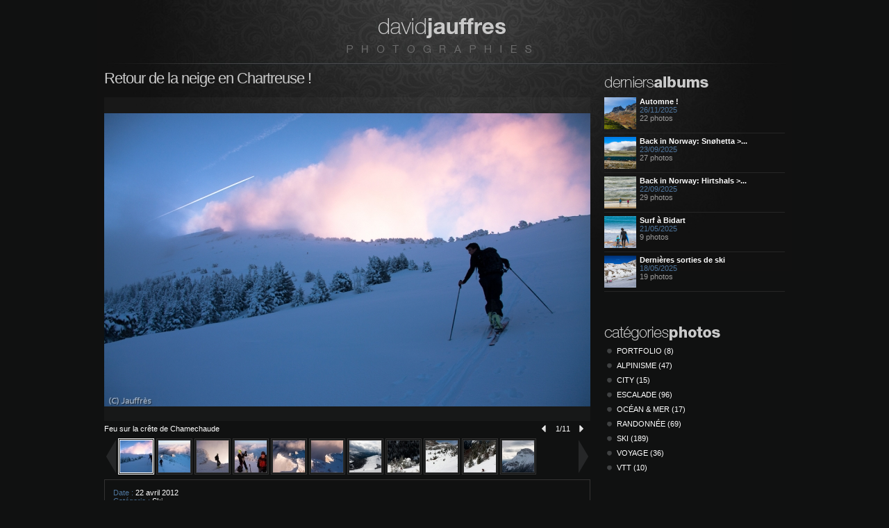

--- FILE ---
content_type: text/html; charset=UTF-8
request_url: https://www.davphotos.fr/photos-ski-retour-de-la-neige-en-chartreuse,196.html
body_size: 6347
content:
<!doctype html>
<html class="no-js" lang="fr">
<head>
	<meta charset="utf-8">

	<title>David Jauffrès - Photographies</title>
	<meta name="description" content="Photographies de David Jauffrès : ski de randonnée, escalade, alpinisme, montagne, paysages, voyages, villes... Ventes de tirages originaux" />
	<meta name="keywords"    content="photos montagne, photo, photos, photographies, photographie, photographe, David Jauffres, photographe amateur, photo escalade, photo alipinisme, photo ski, Alpes, Etas-Unis, USA, Pérou, Chili, Nouvelle Angleterre, Canada, Boston" />
	
	
	<meta name="viewport" content="width=device-width,user-scalable=no,initial-scale=1.0,maximum-scale=1.0">

	
	<meta http-equiv="X-UA-Compatible" content="IE=edge" />

	
	<!--[if (lt IE 9) & (!IEMobile)]>
	<script src="/include/js/lib/nwmatcher.js"></script>
	<script src="/include/js/lib/selectivizr.js"></script>
	<![endif]-->

	<meta property="og:title" content="David Jauffrès - Photographies" />	<meta property="og:description" content="Photographies de David Jauffrès : ski de randonnée, escalade, alpinisme, montagne, paysages, voyages, villes... Ventes de tirages originaux" />	
	<script>
  (function(i,s,o,g,r,a,m){i['GoogleAnalyticsObject']=r;i[r]=i[r]||function(){
  (i[r].q=i[r].q||[]).push(arguments)},i[r].l=1*new Date();a=s.createElement(o),
  m=s.getElementsByTagName(o)[0];a.async=1;a.src=g;m.parentNode.insertBefore(a,m)
  })(window,document,'script','https://www.google-analytics.com/analytics.js','ga');

  ga('create', 'UA-8259209-21', 'auto');
  ga('send', 'pageview');

</script>


	<script type="text/javascript" src="/include/js/lib/modernizr.js"></script>

	<link rel="stylesheet" type="text/css" href="style/main.css" media="screen" />	
	<link rel="alternate" type="application/rss+xml" title="David Jauffrès" href="rss.xml" />
	
	
	<link rel="shortcut icon" href="/favicon.ico" />
	<link rel="icon" type="image/x-icon" href="/favicon.ico" sizes="16x16 32x32 48x48 256x256">

	<script type="text/javascript" src="include/js/jquery-1.4.1.min.js"></script>
	<script type="text/javascript" src="include/js/jquery.validationEngine-fr.js"></script>
	<script type="text/javascript" src="include/js/jquery.validationEngine.js"></script>
	<script type="text/javascript" src="include/js/jquery.fancybox-1.3.0.pack.js"></script>
	<script type="text/javascript" src="include/js/jquery.pngFix.js"></script>
	<script type="text/javascript" src="include/js/mcube.js"></script>

</head>

<body class="blog_detail">
	<div id="global">
		<div id="top"><h2><a href="/">David Jauffrès</a></h2></div>

		<div id="contenu" class="blog_detail">
			<div id="content">
				





<script type="text/javascript">
var xhr;
var img = new Image();

var envoi = function(form) {
	var nb = parseInt($("a[name=comments] span").html()) + 1;
	var data = form.serialize() + '&mode=envoi';
//	var div = $('#commentaires').empty().addClass('loading');
	var div = $("#formulaire");
	var inputs = $("#formulaire input:not(:hidden), #formulaire textarea");
	inputs.val('').addClass('disabled').attr('disabled','disabled');
	$.ajax({
		type: "POST",
		data: data,
		url: "comments.php",
		success: function(retour){
			if(nb > 1) {
				$("a[name=comments]").html("<span>"+nb+"</span> commentaires à cet ablum");
			} else {
				$("a[name=comments]").html("<span>"+nb+"</span> commentaire à cet ablum");
			}
			div.before(retour);
			$(".comment:last").slideDown("slow");
			inputs.removeClass('disabled').removeAttr('disabled');
		}
	});
}

var LoadImg = function(num) {
	// img.stop();
//	alert($(img));
//	if(xhr != undefined) xhr.abort();
	$("a.thumb > img").removeClass("selected");
	var thumb = $("a[num="+num+"].thumb");
	thumb.children("img").addClass("selected");
	
	var fromLeft = thumb.position().left-$('div.portfolio').position().left;
	if(fromLeft < 10) {
		ScrollLeft();
	} else if(fromLeft > 600) {
		ScrollRight();
	}
	
	$('li.legende').html(thumb.attr('title'));
	$('li.count span').html($("a.thumb").index(thumb)+1);

	$('#loader').empty().addClass('loading');
//	var img = new Image();
//	img = new Image();


//	image = new Image;
//	$(image).hide();	
	img = new Image;
	$(img).css('display','inline-block');
	
	$(img).load(function () {
		$(this).hide();
		$('#loader').empty().removeClass('loading').append($(this));
		$('#loader img').wrap('<a class="zoom" num="'+num+'" href="#" />');
		$("#loader a.zoom").unbind().click(function(e) {
			e.preventDefault();
			$("a.zoom[rel=group][num="+$(this).attr('num')+"]").click();
		}); 
		$(this).fadeIn();
	}).error(function () {
		alert('Photo inexistante');
		// notify the user that the image could not be loaded
	}).attr('src', thumb.attr('href')).attr('alt',thumb.attr('title'));
};

var LoadNext = function() {
//	$(img).stop(true,true);
	num = $("a.thumb img.selected").parent().parent().next().children('a.thumb').attr('num');
	if(num && $('#fancybox-overlay').is(':hidden'))	LoadImg(num);
};

var LoadPrevious = function() {
//	$(img).stop(true,false);
	num = $("a.thumb img.selected").parent().parent().prev().children('a.thumb').attr('num');
	if(num && $('#fancybox-overlay').is(':hidden'))	LoadImg(num);
};

var ScrollRight = function() {
	if($("ul.liste").stop().css('margin-left').replace('px','')-660+605 > 0) {
		$("ul.liste").animate({
			marginLeft: '-=200px'
		},'slow');
	}
};

var ScrollLeft = function() {
	if($("ul.liste").stop().css('margin-left').replace('px','') < 0) {
		$("ul.liste").animate({
			marginLeft: '+=200px'
		},'slow');
	}
};


$(document).ready(function() {
	LoadImg($('ul.liste li:first a:first').attr('num'));
	
	$("#CommentForm").validationEngine({
		success: function() {
			envoi($("#CommentForm"));
		}
	}) 

	$("ul.liste li a.thumb").click(function(e) {
		e.preventDefault();
		LoadImg($(this).attr('num'));
	});
	
	$(document).keydown(function(event) {
		if(event.keyCode == '37') {
			LoadPrevious();
		} else if(event.keyCode == '39') {
			LoadNext();
		}
	});
	
	$("li.previous").click(function(e) {
		e.preventDefault();
		LoadPrevious();
	});
	
	$("li.next a").click(function(e) {
		e.preventDefault();
		LoadNext();
	});
	
	$("#rightScroll").click(function() {
		ScrollRight();
	});
	
	$("#leftScroll").click(function() {
		ScrollLeft();
	});	
});

</script>


<img src="/photo/3197L/img-0774.jpg" alt="Feu sur la crête de Chamechaude" style="display:none;">
<h1>Retour de la neige en Chartreuse !</h1>
<p id="loader" class="loading"></p>

<ul class="nav">
	<li class="legende">Feu sur la crête de Chamechaude</li>
	<li class="previous"><a href="#">précédente</a></li>
	<li class="count"><span>1</span>/11</li>
	<li class="next"><a href="#">suivant</a></li>
</ul>

<div style="background:black;clear:both;">
  <p class="portfolio" id="leftScroll" style="padding-top:3px;"><img src="img/flecheg.gif" alt="" width="14" height="47" /></p>
  <div class="portfolio">
    <ul class="liste" style="width:605px;">
              <li>
					<a class="thumb" num="3197" href="/photo/3197L/img-0774.jpg" title="Feu sur la crête de Chamechaude"><img src="/photo/3197BO/img-0774.jpg" alt="Feu sur la crête de Chamechaude" width="46" height="46"></a>
					<a class="zoom" num="3197" href="/photo/3197XXL/img-0774.jpg" title="Feu sur la crête de Chamechaude" rel="group"></a>
				</li>
              <li>
					<a class="thumb" num="3207" href="/photo/3207L/img-0779.jpg" title="Ici mieux qu'en bas"><img src="/photo/3207BO/img-0779.jpg" alt="Ici mieux qu'en bas" width="46" height="46"></a>
					<a class="zoom" num="3207" href="/photo/3207XXL/img-0779.jpg" title="Ici mieux qu'en bas" rel="group"></a>
				</li>
              <li>
					<a class="thumb" num="3206" href="/photo/3206L/img-0782.jpg" title="Premiers rayons de soleil en récompense à l'antécime"><img src="/photo/3206BO/img-0782.jpg" alt="Premiers rayons de soleil en récompense à l'antécime" width="46" height="46"></a>
					<a class="zoom" num="3206" href="/photo/3206XXL/img-0782.jpg" title="Premiers rayons de soleil en récompense à l'antécime" rel="group"></a>
				</li>
              <li>
					<a class="thumb" num="3205" href="/photo/3205L/img-0786.jpg" title="On trainera pas"><img src="/photo/3205BO/img-0786.jpg" alt="On trainera pas" width="46" height="46"></a>
					<a class="zoom" num="3205" href="/photo/3205XXL/img-0786.jpg" title="On trainera pas" rel="group"></a>
				</li>
              <li>
					<a class="thumb" num="3204" href="/photo/3204L/img-0789.jpg" title="Lumière sur la crête"><img src="/photo/3204BO/img-0789.jpg" alt="Lumière sur la crête" width="46" height="46"></a>
					<a class="zoom" num="3204" href="/photo/3204XXL/img-0789.jpg" title="Lumière sur la crête" rel="group"></a>
				</li>
              <li>
					<a class="thumb" num="3203" href="/photo/3203L/img-0790.jpg" title="Lumière sur la crête"><img src="/photo/3203BO/img-0790.jpg" alt="Lumière sur la crête" width="46" height="46"></a>
					<a class="zoom" num="3203" href="/photo/3203XXL/img-0790.jpg" title="Lumière sur la crête" rel="group"></a>
				</li>
              <li>
					<a class="thumb" num="3202" href="/photo/3202L/img-0795.jpg" title="Col du coq depuis le sommet de la prairie"><img src="/photo/3202BO/img-0795.jpg" alt="Col du coq depuis le sommet de la prairie" width="46" height="46"></a>
					<a class="zoom" num="3202" href="/photo/3202XXL/img-0795.jpg" title="Col du coq depuis le sommet de la prairie" rel="group"></a>
				</li>
              <li>
					<a class="thumb" num="3201" href="/photo/3201L/img-0796.jpg" title="Ou est Charlie ?"><img src="/photo/3201BO/img-0796.jpg" alt="Ou est Charlie ?" width="46" height="46"></a>
					<a class="zoom" num="3201" href="/photo/3201XXL/img-0796.jpg" title="Ou est Charlie ?" rel="group"></a>
				</li>
              <li>
					<a class="thumb" num="3200" href="/photo/3200L/img-0800.jpg" title="Vive le matos large"><img src="/photo/3200BO/img-0800.jpg" alt="Vive le matos large" width="46" height="46"></a>
					<a class="zoom" num="3200" href="/photo/3200XXL/img-0800.jpg" title="Vive le matos large" rel="group"></a>
				</li>
              <li>
					<a class="thumb" num="3199" href="/photo/3199L/img-0807.jpg" title="Ca carve dans le platre"><img src="/photo/3199BO/img-0807.jpg" alt="Ca carve dans le platre" width="46" height="46"></a>
					<a class="zoom" num="3199" href="/photo/3199XXL/img-0807.jpg" title="Ca carve dans le platre" rel="group"></a>
				</li>
              <li>
					<a class="thumb" num="3198" href="/photo/3198L/img-0814.jpg" title="Chamechaude"><img src="/photo/3198BO/img-0814.jpg" alt="Chamechaude" width="46" height="46"></a>
					<a class="zoom" num="3198" href="/photo/3198XXL/img-0814.jpg" title="Chamechaude" rel="group"></a>
				</li>
          </ul>
  </div>
  <p class="portfolio" id="rightScroll" style="padding-top:3px;"><img src="img/fleched.gif" alt="" width="14" height="47" /></p>
</div>

<div class="descalbum">
  <p class="infos">
		<span>Date :</span> 22 avril 2012<br />
	  <span>Catégorie : </span>
					<a href="/photo-ski,6.html">Ski</a>		<br />
		<span>Lieu :</span>
					<a href="/photo-chartreuse_36.html">Chartreuse</a>			</p>
    
    <p style="margin: 10px 0;">&nbsp;Deux petites sorties rapides pour profiter du reblanchissement de la Chartreuse</p>
	
	<p>
	<!-- AddThis Button BEGIN -->
	<a class="addthis_button" href="https://www.addthis.com/bookmark.php?v=250&amp;username=mcube"><img src="https://s7.addthis.com/static/btn/v2/lg-share-fr.gif" width="125" height="16" alt="Favoris & Partage" style="border:0"/></a><script type="text/javascript" src="https://s7.addthis.com/js/250/addthis_widget.js#username=mcube"></script>
	<!-- AddThis Button END -->
	</p>

  <br class="clear" />

</div>


<div id="commentaires">	<h3><a name="comments"><span>0</span> commentaire à cet album</a></h3>


	<div id="formulaire">
		<h6><a name="formulaire">Commenter cet album</a></h6>
	
		<form name="CommentForm" id="CommentForm" method="post">
		<input type="hidden" name="album" id="album" value="196" />
		
		<div class="field">
			<div class="label"><label for="nom">*Nom</label></div>
			<div class="input"><input type="text" name="nom" id="nom" class="validate[required]" maxlength="255" /></div>
		</div>
		
		<div class="field">
			<div class="label"><label for="email">*Email (non publié)</label></div>
			<div class="input"><input type="text" name="email" id="email" class="validate[required,custom[email]]" maxlength="255" /></div>	
		</div>
		
		<div class="field">
			<div class="label"><label for="commentaires">*Commentaire</label></div>
			<div class="input"><textarea name="commentaires" id="commentaires" class="validate[required]"></textarea></div>
		</div>
		
		<div class="button"><button type="submit" id="submit" class="envoyer">Ajouter ce commentaire</button></div>
		
		</form>
	
	</div>
</div>
				
			</div>
			<div id="right"><h3 class="albums">Derniers albums</h3>




<ul class="albums">

  
  <li>
    <a href="photos-escalade-randonnee-vtt-automne,383.html" title="Automne !">
      <img src="/photo/007829BO/2025-09-20-sans-titre-8866.jpg" alt="Départ du col du Glandon pour un bivouac en famille" width="46" height="46">
      <h4>Automne !</h4>
      <p class="date">26/11/2025</p>
      <p>22 photos</p>

    </a>
  </li>
  
  <li>
    <a href="photos-randonnee-voyage-back-in-norway-snohetta-larvik,382.html" title="Back in Norway: Snøhetta &gt; Larvik">
      <img src="/photo/007802BO/2025-08-16-sans-titre-8292.jpg" alt="Snøhetta, conditions dantesques (80km/h de vent)" width="46" height="46">
      <h4>Back in Norway: Snøhetta >...</h4>
      <p class="date">23/09/2025</p>
      <p>27 photos</p>

    </a>
  </li>
  
  <li>
    <a href="photos-randonnee-voyage-back-in-norway-hirtshals-flatanger,381.html" title="Back in Norway: Hirtshals &gt; Flatanger">
      <img src="/photo/007773BO/2025-07-27-sans-titre-7834.jpg" alt="Hirtshals" width="46" height="46">
      <h4>Back in Norway: Hirtshals >...</h4>
      <p class="date">22/09/2025</p>
      <p>29 photos</p>

    </a>
  </li>
  
  <li>
    <a href="photos-ocean-mer-surf-a-bidart,380.html" title="Surf à Bidart">
      <img src="/photo/007741BO/2025-04-30-sans-titre-7403.jpg" alt="" width="46" height="46">
      <h4>Surf à Bidart</h4>
      <p class="date">21/05/2025</p>
      <p>9 photos</p>

    </a>
  </li>
  
  <li>
    <a href="photos-ski-dernieres-sorties-de-ski,379.html" title="Dernières sorties de ski">
      <img src="/photo/007732BO/2025-04-21-sans-titre-7247.jpg" alt="Une presque Gardiole en famille" width="46" height="46">
      <h4>Dernières sorties de ski</h4>
      <p class="date">18/05/2025</p>
      <p>19 photos</p>

    </a>
  </li>
</ul>


<h3 class="categories">Catégories photos</h3>
<ul class="categories">
  <li><a href="/photo-portfolio,3.html" > Portfolio (8)</a></li>
  <li><a href="/photo-alpinisme,1.html" >Alpinisme (47)</a></li>
  <li><a href="/photo-city,11.html" >City (15)</a></li>
  <li><a href="/photo-escalade,2.html" >Escalade (96)</a></li>
  <li><a href="/photo-ocean-mer,10.html" >Océan & Mer (17)</a></li>
  <li><a href="/photo-randonnee,4.html" >Randonnée (69)</a></li>
  <li><a href="/photo-ski,6.html" >Ski (189)</a></li>
  <li><a href="/photo-voyage,8.html" >Voyage (36)</a></li>
  <li><a href="/photo-vtt,7.html" >VTT (10)</a></li>
</ul>

<h3 class="contact"><a href="a-propos.html">Informations et contact</a></h3>

<h3 class="suivez">Suivez-moi</h3>
<a href="rss.xml"><img src="img/rss_sus.gif" alt="" width="200" height="43" /></a>

<div class="newsletter">
  <form action="https://feedburner.google.com/fb/a/mailverify" method="post" target="popupwindow" onsubmit="window.open('https://feedburner.google.com/fb/a/mailverify?uri=davphotos', 'popupwindow', 'scrollbars=yes,width=550,height=520');return true;">
  <input type="hidden" name="loc" value="fr_FR" />
  <input type="hidden" value="davphotos" name="uri" />
  <p class="txt">Entrez votre adresse email :</p>
  <p><input type="text" name="email" value="" /> <button type="submit">Inscription</button></p>
  </form>
</div>

<h3 class="archives">Archives photos</h3>
<ul class="categories">
  <li><a href="archives,2025-11.html" >novembre 2025 (1)</a></li>
  <li><a href="archives,2025-09.html" >septembre 2025 (2)</a></li>
  <li><a href="archives,2025-05.html" >mai 2025 (2)</a></li>
  <li><a href="archives,2025-03.html" >mars 2025 (1)</a></li>
  <li><a href="archives,2025-02.html" >février 2025 (1)</a></li>
  <li><a href="archives,2025-01.html" >janvier 2025 (1)</a></li>
  <li><a href="archives,2024-10.html" >octobre 2024 (2)</a></li>
  <li><a href="archives,2024-09.html" >septembre 2024 (1)</a></li>
  <li><a href="archives,2024-06.html" >juin 2024 (1)</a></li>
  <li><a href="archives,2024-04.html" >avril 2024 (1)</a></li>
  <li><a href="archives,2024-03.html" >mars 2024 (1)</a></li>
  <li><a href="archives,2024-02.html" >février 2024 (1)</a></li>
  <li><a href="archives,2024-01.html" >janvier 2024 (1)</a></li>
  <li><a href="archives,2023-11.html" >novembre 2023 (1)</a></li>
  <li><a href="archives,2023-09.html" >septembre 2023 (1)</a></li>
  <li><a href="archives,2023-04.html" >avril 2023 (1)</a></li>
  <li><a href="archives,2023-02.html" >février 2023 (2)</a></li>
  <li><a href="archives,2023-01.html" >janvier 2023 (1)</a></li>
  <li><a href="archives,2022-12.html" >décembre 2022 (1)</a></li>
  <li><a href="archives,2022-08.html" >août 2022 (1)</a></li>
  <li><a href="archives,2022-05.html" >mai 2022 (1)</a></li>
  <li><a href="archives,2022-04.html" >avril 2022 (1)</a></li>
  <li><a href="archives,2022-03.html" >mars 2022 (1)</a></li>
  <li><a href="archives,2022-02.html" >février 2022 (1)</a></li>
  <li><a href="archives,2022-01.html" >janvier 2022 (1)</a></li>
  <li><a href="archives,2021-12.html" >décembre 2021 (1)</a></li>
  <li><a href="archives,2021-07.html" >juillet 2021 (2)</a></li>
  <li><a href="archives,2021-04.html" >avril 2021 (1)</a></li>
  <li><a href="archives,2021-02.html" >février 2021 (2)</a></li>
  <li><a href="archives,2021-01.html" >janvier 2021 (1)</a></li>
  <li><a href="archives,2020-12.html" >décembre 2020 (1)</a></li>
  <li><a href="archives,2020-10.html" >octobre 2020 (1)</a></li>
  <li><a href="archives,2020-08.html" >août 2020 (1)</a></li>
  <li><a href="archives,2020-06.html" >juin 2020 (1)</a></li>
  <li><a href="archives,2020-02.html" >février 2020 (1)</a></li>
  <li><a href="archives,2019-09.html" >septembre 2019 (4)</a></li>
  <li><a href="archives,2019-05.html" >mai 2019 (1)</a></li>
  <li><a href="archives,2019-03.html" >mars 2019 (2)</a></li>
  <li><a href="archives,2019-01.html" >janvier 2019 (2)</a></li>
  <li><a href="archives,2018-10.html" >octobre 2018 (1)</a></li>
  <li><a href="archives,2018-06.html" >juin 2018 (1)</a></li>
  <li><a href="archives,2018-05.html" >mai 2018 (1)</a></li>
  <li><a href="archives,2018-04.html" >avril 2018 (2)</a></li>
  <li><a href="archives,2018-03.html" >mars 2018 (1)</a></li>
  <li><a href="archives,2018-02.html" >février 2018 (1)</a></li>
  <li><a href="archives,2018-01.html" >janvier 2018 (1)</a></li>
  <li><a href="archives,2017-10.html" >octobre 2017 (1)</a></li>
  <li><a href="archives,2017-08.html" >août 2017 (1)</a></li>
  <li><a href="archives,2017-06.html" >juin 2017 (1)</a></li>
  <li><a href="archives,2017-05.html" >mai 2017 (2)</a></li>
  <li><a href="archives,2017-04.html" >avril 2017 (1)</a></li>
  <li><a href="archives,2017-03.html" >mars 2017 (3)</a></li>
  <li><a href="archives,2017-02.html" >février 2017 (2)</a></li>
  <li><a href="archives,2017-01.html" >janvier 2017 (1)</a></li>
  <li><a href="archives,2016-11.html" >novembre 2016 (1)</a></li>
  <li><a href="archives,2016-09.html" >septembre 2016 (1)</a></li>
  <li><a href="archives,2016-08.html" >août 2016 (1)</a></li>
  <li><a href="archives,2016-07.html" >juillet 2016 (1)</a></li>
  <li><a href="archives,2016-05.html" >mai 2016 (3)</a></li>
  <li><a href="archives,2016-03.html" >mars 2016 (4)</a></li>
  <li><a href="archives,2016-02.html" >février 2016 (4)</a></li>
  <li><a href="archives,2016-01.html" >janvier 2016 (3)</a></li>
  <li><a href="archives,2015-11.html" >novembre 2015 (1)</a></li>
  <li><a href="archives,2015-08.html" >août 2015 (2)</a></li>
  <li><a href="archives,2015-07.html" >juillet 2015 (2)</a></li>
  <li><a href="archives,2015-06.html" >juin 2015 (1)</a></li>
  <li><a href="archives,2015-05.html" >mai 2015 (2)</a></li>
  <li><a href="archives,2015-04.html" >avril 2015 (3)</a></li>
  <li><a href="archives,2015-03.html" >mars 2015 (2)</a></li>
  <li><a href="archives,2015-02.html" >février 2015 (3)</a></li>
  <li><a href="archives,2015-01.html" >janvier 2015 (2)</a></li>
  <li><a href="archives,2014-12.html" >décembre 2014 (2)</a></li>
  <li><a href="archives,2014-11.html" >novembre 2014 (4)</a></li>
  <li><a href="archives,2014-09.html" >septembre 2014 (4)</a></li>
  <li><a href="archives,2014-08.html" >août 2014 (1)</a></li>
  <li><a href="archives,2014-07.html" >juillet 2014 (1)</a></li>
  <li><a href="archives,2014-06.html" >juin 2014 (2)</a></li>
  <li><a href="archives,2014-05.html" >mai 2014 (3)</a></li>
  <li><a href="archives,2014-04.html" >avril 2014 (4)</a></li>
  <li><a href="archives,2014-03.html" >mars 2014 (3)</a></li>
  <li><a href="archives,2014-02.html" >février 2014 (2)</a></li>
  <li><a href="archives,2014-01.html" >janvier 2014 (6)</a></li>
  <li><a href="archives,2013-12.html" >décembre 2013 (1)</a></li>
  <li><a href="archives,2013-11.html" >novembre 2013 (4)</a></li>
  <li><a href="archives,2013-10.html" >octobre 2013 (3)</a></li>
  <li><a href="archives,2013-09.html" >septembre 2013 (2)</a></li>
  <li><a href="archives,2013-08.html" >août 2013 (3)</a></li>
  <li><a href="archives,2013-07.html" >juillet 2013 (1)</a></li>
  <li><a href="archives,2013-06.html" >juin 2013 (5)</a></li>
  <li><a href="archives,2013-05.html" >mai 2013 (2)</a></li>
  <li><a href="archives,2013-04.html" >avril 2013 (3)</a></li>
  <li><a href="archives,2013-03.html" >mars 2013 (2)</a></li>
  <li><a href="archives,2013-02.html" >février 2013 (2)</a></li>
  <li><a href="archives,2013-01.html" >janvier 2013 (5)</a></li>
  <li><a href="archives,2012-12.html" >décembre 2012 (4)</a></li>
  <li><a href="archives,2012-11.html" >novembre 2012 (1)</a></li>
  <li><a href="archives,2012-10.html" >octobre 2012 (4)</a></li>
  <li><a href="archives,2012-09.html" >septembre 2012 (3)</a></li>
  <li><a href="archives,2012-07.html" >juillet 2012 (2)</a></li>
  <li><a href="archives,2012-06.html" >juin 2012 (2)</a></li>
  <li><a href="archives,2012-05.html" >mai 2012 (1)</a></li>
  <li><a href="archives,2012-04.html" >avril 2012 (2)</a></li>
  <li><a href="archives,2012-03.html" >mars 2012 (3)</a></li>
  <li><a href="archives,2012-02.html" >février 2012 (4)</a></li>
  <li><a href="archives,2012-01.html" >janvier 2012 (1)</a></li>
  <li><a href="archives,2011-12.html" >décembre 2011 (1)</a></li>
  <li><a href="archives,2011-11.html" >novembre 2011 (3)</a></li>
  <li><a href="archives,2011-10.html" >octobre 2011 (2)</a></li>
  <li><a href="archives,2011-09.html" >septembre 2011 (2)</a></li>
  <li><a href="archives,2011-08.html" >août 2011 (2)</a></li>
  <li><a href="archives,2011-07.html" >juillet 2011 (3)</a></li>
  <li><a href="archives,2011-06.html" >juin 2011 (1)</a></li>
  <li><a href="archives,2011-05.html" >mai 2011 (5)</a></li>
  <li><a href="archives,2011-04.html" >avril 2011 (4)</a></li>
  <li><a href="archives,2011-03.html" >mars 2011 (2)</a></li>
  <li><a href="archives,2011-02.html" >février 2011 (6)</a></li>
  <li><a href="archives,2011-01.html" >janvier 2011 (3)</a></li>
  <li><a href="archives,2010-12.html" >décembre 2010 (5)</a></li>
  <li><a href="archives,2010-11.html" >novembre 2010 (2)</a></li>
  <li><a href="archives,2010-10.html" >octobre 2010 (2)</a></li>
  <li><a href="archives,2010-09.html" >septembre 2010 (4)</a></li>
  <li><a href="archives,2010-08.html" >août 2010 (3)</a></li>
  <li><a href="archives,2010-07.html" >juillet 2010 (4)</a></li>
  <li><a href="archives,2010-06.html" >juin 2010 (3)</a></li>
  <li><a href="archives,2010-05.html" >mai 2010 (2)</a></li>
  <li><a href="archives,2010-04.html" >avril 2010 (6)</a></li>
  <li><a href="archives,2010-03.html" >mars 2010 (2)</a></li>
  <li><a href="archives,2010-02.html" >février 2010 (2)</a></li>
  <li><a href="archives,2010-01.html" >janvier 2010 (5)</a></li>
  <li><a href="archives,2009-11.html" >novembre 2009 (1)</a></li>
  <li><a href="archives,2009-10.html" >octobre 2009 (1)</a></li>
  <li><a href="archives,2009-09.html" >septembre 2009 (1)</a></li>
  <li><a href="archives,2009-08.html" >août 2009 (1)</a></li>
  <li><a href="archives,2009-07.html" >juillet 2009 (1)</a></li>
  <li><a href="archives,2009-06.html" >juin 2009 (2)</a></li>
  <li><a href="archives,2009-05.html" >mai 2009 (2)</a></li>
  <li><a href="archives,2009-04.html" >avril 2009 (1)</a></li>
  <li><a href="archives,2009-03.html" >mars 2009 (2)</a></li>
  <li><a href="archives,2009-02.html" >février 2009 (2)</a></li>
  <li><a href="archives,2009-01.html" >janvier 2009 (2)</a></li>
  <li><a href="archives,2008-12.html" >décembre 2008 (1)</a></li>
  <li><a href="archives,2008-11.html" >novembre 2008 (2)</a></li>
  <li><a href="archives,2008-10.html" >octobre 2008 (2)</a></li>
  <li><a href="archives,2008-09.html" >septembre 2008 (3)</a></li>
  <li><a href="archives,2008-08.html" >août 2008 (2)</a></li>
  <li><a href="archives,2008-07.html" >juillet 2008 (2)</a></li>
  <li><a href="archives,2008-06.html" >juin 2008 (2)</a></li>
  <li><a href="archives,2008-05.html" >mai 2008 (4)</a></li>
  <li><a href="archives,2008-04.html" >avril 2008 (3)</a></li>
  <li><a href="archives,2008-03.html" >mars 2008 (3)</a></li>
  <li><a href="archives,2008-02.html" >février 2008 (4)</a></li>
  <li><a href="archives,2008-01.html" >janvier 2008 (4)</a></li>
  <li><a href="archives,2007-12.html" >décembre 2007 (5)</a></li>
  <li><a href="archives,2007-11.html" >novembre 2007 (4)</a></li>
  <li><a href="archives,2007-10.html" >octobre 2007 (2)</a></li>
  <li><a href="archives,2007-09.html" >septembre 2007 (3)</a></li>
  <li><a href="archives,2007-08.html" >août 2007 (1)</a></li>
  <li><a href="archives,2006-08.html" >août 2006 (1)</a></li>
  <li><a href="archives,2003-01.html" >janvier 2003 (2)</a></li>
</ul>

<h3 class="liens">Mes liens</h3>
<ul class="links">
  <li><a href="http://natetdav.blogspot.com/" target="_blank">Hello from Boston, 18 mois aux Etats-Unis</a></li>
    <li><a href="https://www.mcube.fr/" target="_blank">Agence web mcube</a></li>
    <li><a href="https://www.location-la-plagne.com/" target="_blank">Location à La Plagne</a></li>
    <li><a href="http://www.belupress.com/" target="_blank">"Ski-andinisme" de Fred Lena</a></li>
    <li><a href="http://en.roues.libres.free.fr/" target="_blank">Le tour du monde en vélo d'Elie Truc-Vallet</a></li>
    <li><a href="http://webmontagne.free.fr/" target="_blank">Webmontagne de Guillaume Pellissier</a></li>
    <li><a href="http://tomtomrobert.free.fr/" target="_blank">Photos de Tomtom Robert</a></li>
    <li><a href="http://emmanuel.lefolgoc.free.fr/" target="_blank">Photos montagne de Manu</a></li>
    <li><a href="http://fredphotos.tk/" target="_blank">Photos de voyage de Fred Chauvin</a></li>
    <li><a href="http://perso.wanadoo.fr/nathalie.gohee" target="_blank">Photos d'Australie de Nathalie </a></li>
</ul>
</div>
			<br class="clear" />
			<div id="footer"></div>	
		</div>
	</div>
</body>


</html>

--- FILE ---
content_type: text/css
request_url: https://www.davphotos.fr/style/main.css
body_size: 845
content:
@import url('validate.css');
@import url('fancy.css');
/*
@import url('jquery.fancybox-1.3.0.css');
@import url('form.css');

@import url('blog.css');
*/
@import url('album.css');
@import url('right.css');

body,div,ul,ol,li,h1,h2,h3,h4,h5,h6,form,fieldset,input,textarea,p,th,td {margin:0;padding:0;}

body{
	text-align	: center;
	font: 11px Tahoma,Verdana,Arial, Helvetica, sans-serif;
	color: #fff;
	background: #101111;
}

h1 {
	font: normal 2em "Century Gothic", Arial, Helvetica, sans-serif;
	color: #cacaca;
	letter-spacing:-1px;
}

h1.listing {
	font: normal 1.6em "Century Gothic", Arial, Helvetica, sans-serif;
	color: #cacaca;
	letter-spacing:-1px;
}

h2 {
	font-size: 1.4em;
}

h3 {
	font-size: 1.1em;
	color: #284459;
}

h4 {font-size: 1em;}

h5 {
	font: 1.4em "Georgia","Times New Roman";
	color: #acc9df;
	font-style:italic;
}

h6{
	font-size: 1.1em;
	color: #284459;
	margin-top: 20px;
	text-align:center;
}

span.date {
	display:inline-block;
	color: #fff;
	background:#183650;
	padding: 2px 5px;
	text-transform:uppercase;
	font-size:0.9em;
	margin-bottom:4px;
}


a {
	outline: none;
	color: #888;
}

a:hover {
	color: #284459;
}

img {border		: 0;}
.clear {clear		: both ;}
hr{
	background:#ccc;
	height:2px;
	border:0;
	margin:12px 0;
	clear:both;
}

.hide {	display: none;}



/* =================================== */
/* ============ STRUCTURE ============ */
/* =================================== */

div#global {
	width: 1000px;
	margin: 0 auto;
	text-align: left;
	background: transparent url(../img/bg-global.jpg) top center no-repeat;
}

div#top {
	position: relative;
	height: 100px;
	width: 1000px;
}

div#contenu {
	width: 1000px;
}

div#content {
	float:left;
	width:700px;
	padding: 0 10px;
}

div#right {
	float: left;
	width: 260px;
	padding: 0 10px 20px 10px;
}


/* =================================== */
/* =============== TOP =============== */
/* =================================== */

#top h2 a {
	position: absolute;
	display: block;
	width: 280px;
	height: 60px;
	text-indent: -5000px;
	top: 20px;
	left: 352px;
}


--- FILE ---
content_type: text/css
request_url: https://www.davphotos.fr/style/validate.css
body_size: 356
content:
.formError {
	position:absolute;
	top:300px; left:300px;
	width:130px;
	padding-bottom:15px;
	display:block;
	z-index:5000;
}
.formError .formErrorContent {
	text-align: left;
	width:100%; 
	background:red;
	color:#222;
	font-family:tahoma;
	font-size:10px;
	padding:4px 10px 4px 10px;
	border-radius: 6px;
	-moz-border-radius: 6px;
	-webkit-border-radius: 6px;
}
.formError .formErrorArrow{
	position:absolute;
	bottom:0;left:20px;
	width:15px; height:15px;
	
}
.formError .formErrorArrow div{

	font-size:0px; 
}
.formError .formErrorArrow .line10{width:15px;height:1px; background:red;margin:0 auto; font-size:0px; display:block;} 
.formError .formErrorArrow .line9{width:13px;height:1px; background:red;margin:0 auto;display:block;} 
.formError .formErrorArrow .line8{width:11px;height:1px; background:red;margin:0 auto;display:block;} 
.formError .formErrorArrow .line7{width:9px;height:1px; background:red;margin:0 auto;display:block;} 
.formError .formErrorArrow .line6{width:7px;height:1px; background:red;margin:0 auto;display:block;} 
.formError .formErrorArrow .line5{width:5px;height:1px; background:red;margin:0 auto;display:block;} 
.formError .formErrorArrow .line4{width:3px;height:1px; background:red;margin:0 auto;display:block;} 
.formError .formErrorArrow .line3{width:1px;height:1px; background:red;margin:0 auto;display:block;} 

--- FILE ---
content_type: text/css
request_url: https://www.davphotos.fr/style/album.css
body_size: 1583
content:
h1 a {
	text-decoration:none;
	color: #cacaca;
}

h1 a:hover {
	color: #fff;
}

p#loader img{cursor: url(../img/zoom.cur), pointer;}

/**** DETAIL ****/
#loader {
	display: block;
	margin-top:14px;
	line-height:466px;
	height: 466px;
	width:700px;
	text-align:center;
	background: transparent url(../img/bg_img.png);
	/*border:1px solid #262626;*/
	vertical-align: bottom;
}

#loader.loading {
	background-image: url(../img/loader.gif);
	background-repeat: no-repeat;
	background-position: center center;
}

#loader img {
	vertical-align: middle;
}

ul.nav {
	list-style: none;
	width: 700px;
	margin-top: 3px;
}

ul.nav li {
	display: block;
	float: left;
	line-height: 17px;
	height: 17px;
}

ul.nav li.legende {width: 620px;}
ul.nav li.previous,ul.nav li.next {width: 20px;text-indent:-5000px;}
ul.nav li.count {width: 40px;text-align:center;}

ul.nav li.previous a,ul.nav li.next a {
	display:block;
	width:20px;height:17px;
	background:transparent url(../img/arrows.gif) 0 0 no-repeat;
}

ul.nav li.next a {background-position: -20px 0;}

p.portfolio {
	width: 20px;
	height: 46px;
	line-height: 46px;
	text-align: center;
	float: left;
	margin: 5px 0;
	cursor: pointer;
}

div.portfolio {
	float: left;
	width: 660px;
	overflow: hidden;
}

div.descalbum{
	clear : both;
	border: 1px solid #333;
	margin:6px 0 6px 0;
	padding:12px;
}

div.descalbum span{
  	color: #4e749b;
}

div.descalbum a {
	color: #fff;
	text-decoration: underline;
}

div.descalbum a:hover {
	color: #ccc;
	text-decoration: none;
}


ul.liste {
	margin: 5px 0;
	list-style: none;
}

ul.liste li {
	display: inline;
}

ul.liste li img {	border: 3px double #333;}
ul.liste li img.selected {	border: 3px double #fff;}



/**** LISTE ALBUMS ****/
div.album {
	clear: both;
	border-bottom: 1px solid #444;
	height: 150px;
	padding: 5px 0;
}

div.album img {
	margin-right: 10px;
}


div.album p.date {
	color: #4e749b;
}

div.album p.desc {
	color: #9b9b9b;
}


/* =================================== */
/* ========= COMMENTAIRES ============ */
/* =================================== */

#commentaires {
	clear:both;
	margin-top:15px;
}

#commentaires h3 a {
  	color: #4e749b;
}

#commentaires .comment {
	background: #171818 url('../img/bg_comment.gif') top left no-repeat;
	margin: 20px 0px;
	padding: 10px 10px 10px 20px;
}

#commentaires .comment p.date {
	margin: 8px 0 16px 0px;
	padding-left: 35px;
}


/* =================================== */
/* =========== FORMULAIRE ============ */
/* =================================== */


#formulaire {
/*	height	: 300px;*/
	padding: 0 130px;
	margin-bottom	: 30px;
	border	: 1px solid #333;
}

/*#formulaire h1 {padding: 20px 0 10px 0;}*/
#formulaire.loading {background: transparent url(../img/form/loader.gif) center center no-repeat;}

#formulaire input, #formulaire textarea {
	border		: 1px solid #ddd;
	border-width: 0px 1px 1px 0px;
	font		: 1em 'Tahoma','Trebuchet MS','Lucida Sans', Arial, Helvetica, sans-serif;
	color		: #333;
	padding		: 4px;
	margin		: 6px 0;
	background	: #eee url('../img/fond-form-gris.gif') top left no-repeat;
}

#formulaire button {
	border		: 1px solid #000;
	font		: 1em 'Tahoma','Trebuchet MS','Lucida Sans', Arial, Helvetica, sans-serif;
	color		: #fff;
	padding		: 4px;
	margin		: 6px 0;
	background	: #4e749b;
	cursor		: pointer;
}

#formulaire input.default {color: #cbc7b4;}
#formulaire div.field {clear: both;}

#formulaire div.field img {
	position:relative;
	top: 12px;
	left: 4px;
	display: none;
	width: 16px;
	height: 16px;
}

#formulaire div.button {
	clear		: both;
	text-align	: center;
}

#formulaire div.label {
/*	float: left;*/
	text-align:left;
	padding: 12px 10px 0 0;
	width: 120px;
}

#formulaire div.input {clear:both;}
#formulaire input,#formulaire textarea {width: 400px;}
#formulaire textarea {height: 100px;}
#formulaire input.disabled,#formulaire textarea.disabled {background: #ccc;}




/* =================================== */
/* ======== RESEAUX SOCIAUX ========== */
/* =================================== */

p.sociaux {
	width: 218px;
	margin: 10px 0;
}

p.share{
  	color: #4e749b;
	float:left;
	margin:0px;
}

ul.socialinks {
	list-style-type:none;
}

ul.socialinks li {
	display:inline;
}

ul.socialinks li a{
	display: block;
	width:16px;
	height:16px;
	float:left;
	margin:0 2px;
	text-indent:-9000px;
}

ul.socialinks li a.delicious	{background: transparent url('../img/icons/social-delicious.gif') top left no-repeat;}
ul.socialinks li a.facebook		{background: transparent url('../img/icons/social-facebook.gif') top left no-repeat;}
ul.socialinks li a.netvibes		{background: transparent url('../img/icons/social-netvibes.gif') top left no-repeat;}
ul.socialinks li a.rss			{background: transparent url('../img/icons/social-rss.gif') top left no-repeat;}
ul.socialinks li a.email		{background: transparent url('../img/icons/social-email.gif') top left no-repeat;}
ul.socialinks li a.twitter		{background: transparent url('../img/icons/social-twitter.gif') top left no-repeat;}

/* =================================== */
/* =========== PAGINATION ============ */
/* =================================== */

p.pagination {
	margin-top:10px;
	clear: left;
}

p.pagination a {
	text-decoration:none;
	background:#444;
	color:#fff;
	padding:2px 4px;
	font-size:0.9em;
}

p.pagination a:hover, p.pagination a.selected {
	text-decoration:none;
	background:#ddd;
	color:#555;
}

p.pagination a.selected:hover {
}



--- FILE ---
content_type: text/css
request_url: https://www.davphotos.fr/style/right.css
body_size: 803
content:
#right h3 {
	text-indent: -5000px;
	line-height: 20px;
	margin: 10px 0 5px 0;
}

#right h3.albums {background : transparent url('../img/titres/albums.gif')  top left no-repeat;}
#right h3.categories {margin-top:50px;background : transparent url('../img/titres/categories.gif')  top left no-repeat;}
#right h3.archives {margin-top:50px;background : transparent url('../img/titres/archives.gif')  top left no-repeat;}
#right h3.commentaires {margin-top:50px;background : transparent url('../img/titres/commentaires.gif')  top left no-repeat;}
#right h3.suivez {margin-top:50px;background : transparent url('../img/titres/suivez.gif')  top left no-repeat;}
#right h3.liens {margin-top:50px;background : transparent url('../img/titres/liens.gif')  top left no-repeat;}
#right h3.recherche {margin-top:50px;background : transparent url('../img/titres/recherche.gif')  top left no-repeat;}
#right h3.contact {margin-top:50px;background : transparent url('../img/titres/contact.gif')  top left no-repeat;}

#right ul {list-style: none;}


/**** CONTACT ****/
#right h3.contact a {
	display: block;
	width:126px;
	height: 20px;
}

/**** NEWSLETTER ****/
#right div.newsletter {
	margin-top: 20px;
	position: relative;
	width: 224px;
	height: 45px;
	background: transparent url(../img/newsletter.gif) 0 0 no-repeat;
}

#right div.newsletter p.txt {text-indent:-9000px;}

#right div.newsletter input {
	position: absolute;
	top: 18px;
	left: 7px;
	border: 0;
	width: 167px;
	height: 23px;
	line-height: 23px;
	font-size: 1em;
	color: #aaa;
}

#right div.newsletter button {
	position: absolute;
	width: 30px;
	height: 23px;
	border: 0;
	text-indent: -9000px;
	top: 18px;
	left: 187px;
	cursor: pointer;
	background: none;
}


/**** ALBUMS ****/

#right ul.albums li {
	display: block;
	width: 260px;
	height: 46px;
	border-bottom: 1px solid #262626;
	padding: 5px 0;
}

#right ul.albums li a{
	text-decoration: none;
}

#right ul.albums li a img {
	float: left;
	margin-right: 5px;
}

#right ul.albums li a h4 {	color: #fff;}
#right ul.albums li a p.date {color: #4e749b;}
#right ul.albums li a p {color: #9b9b9b;}

#right ul.albums li:hover {background-color: #262626;}

/**** CATEGORIES ****/

#right ul.categories li a {
	display: block;
	width: 242px;
	line-height: 20px;
	text-transform: uppercase;
	text-decoration: none;
	background: transparent url(../img/li.gif) 4px 7px no-repeat;
	padding: 0 0 0 18px;
	margin-bottom:1px;
	color: #fff;
}

#right ul.categories li a:hover,#right ul.categories li a.selected {
	background-color: #262626;
	color: #fff;
}

/**** LIENS ****/

#right ul.links li a {
	display: block;
	width: 242px;
	line-height: 18px;
	text-decoration: none;
	background: transparent url(../img/arrow2.gif) 4px 4px no-repeat;
	padding: 0 0 0 18px;
	margin-bottom:1px;
	color: #fff;
}

#right ul.links li a:hover,#right ul.links li a.selected {
	background-color: #262626;
	color: #fff;
}

--- FILE ---
content_type: application/javascript
request_url: https://www.davphotos.fr/include/js/mcube.js
body_size: 543
content:
$(document).ready(function(){
  
  $("a.zoom[rel!=group]").fancybox({
    'overlayShow': true
  });
      
  $("a.zoom[rel=group]").fancybox({
//      'showCloseButton': false,
    'titlePosition': 'inside',
    'imageScale': false,
    'zoomSpeedIn': 0,
    'zoomSpeedOut': 0,
    'overlayOpacity': 0.9,
    'overlayColor': '#000',
    'overlayShow': true,
    'titleFormat': function(title, currentArray, currentIndex, currentOpts) {
      if(title == undefined) {
        // titre = '<span id="fancybox-title-over">Image ' +  (currentIndex + 1) + ' / ' + currentArray.length + '</span>';
        titre = '<span id="fancybox-title-inside">Photo ' +  (currentIndex + 1) + ' sur ' + currentArray.length + '</span>';
      } else {
        // titre = '<span id="fancybox-title-over">Image ' +  (currentIndex + 1) + ' / ' + currentArray.length + ' : ' + title + '</span>';
        titre = '<span id="fancybox-title-inside"><strong>' + title + '</strong><br />Photo ' +  (currentIndex + 1) + ' sur ' + currentArray.length + '</span>';
      }
        return titre;
    }
  });
  
  _email = "Saisissez votre adresse mail";
  $("div.newsletter input[name=email]").val(_email);
  $("div.newsletter input[name=email]").attr('title',_email);
    
  $("div.newsletter input[name=email]").focusin(function() {
    if($(this).val() == _email) {
      $(this).val('');
      $(this).css("color","#000");
    }
  });
  
  $("div.newsletter input[name=email]").focusout(function() {
    if($(this).val() == '') {
      $(this).val(_email);
      $(this).css("color","#aaa");
    }
  });

});

--- FILE ---
content_type: application/javascript
request_url: https://www.davphotos.fr/include/js/jquery.validationEngine-fr.js
body_size: 580
content:
(function($) {
	$.fn.validationEngineLanguage = function() {};
	$.validationEngineLanguage = {
		newLang: function() {
			$.validationEngineLanguage.allRules = {"required":{    
						"regex":"none",
						"alertText":"* Ce champs est requis",
						"alertTextCheckboxMultiple":"*Choisir un option",
						"alertTextCheckboxe":"* Ce checkbox est requis"},
					"length":{
						"regex":"none",
						"alertText":"* Entre ",
						"alertText2":" et ",
						"alertText3":" caract�res requis"},
					"minCheckbox":{
						"regex":"none",
						"alertText":"* Nombre max the boite exceder"},	
					"confirm":{
						"regex":"none",
						"alertText":"* Votre champs n'est pas identique"},		
					"telephone":{
						"regex":"/^[0-9\-\(\)\ ]+$/",
						"alertText":"* Num�ro de t�l�phone invalide"},	
					"email":{
						"regex":"/^[a-zA-Z0-9_\.\-]+\@([a-zA-Z0-9\-]+\.)+[a-zA-Z0-9]{2,4}$/",
						"alertText":"* Adresse email invalide"},	
					"date":{
                         "regex":"/^[0-9]{4}\-\[0-9]{1,2}\-\[0-9]{1,2}$/",
                         "alertText":"* Date invalide, format YYYY-MM-DD requis"},
					"onlyNumber":{
						"regex":"/^[0-9\ ]+$/",
						"alertText":"* Chiffres seulement accept\351"},
					"noSpecialCaracters":{
						"regex":"/^[0-9a-zA-Z]+$/",
						"alertText":"* Aucune caract�re sp�cial accept\351"},
					"onlyLetter":{
						"regex":"/^[a-zA-Z\ \']+$/",
						"alertText":"* Lettres seulement accept\351"}
				}	
		}
	}
})(jQuery);

$(document).ready(function() {	
	$.validationEngineLanguage.newLang()
});

--- FILE ---
content_type: text/plain
request_url: https://www.google-analytics.com/j/collect?v=1&_v=j102&a=1882713097&t=pageview&_s=1&dl=https%3A%2F%2Fwww.davphotos.fr%2Fphotos-ski-retour-de-la-neige-en-chartreuse%2C196.html&ul=en-us%40posix&dt=David%20Jauffr%C3%A8s%20-%20Photographies&sr=1280x720&vp=1280x720&_u=IEBAAEABAAAAACAAI~&jid=11903300&gjid=168554485&cid=679016102.1765299637&tid=UA-8259209-21&_gid=1560093447.1765299637&_r=1&_slc=1&z=922690859
body_size: -450
content:
2,cG-LXQBRGD2WJ